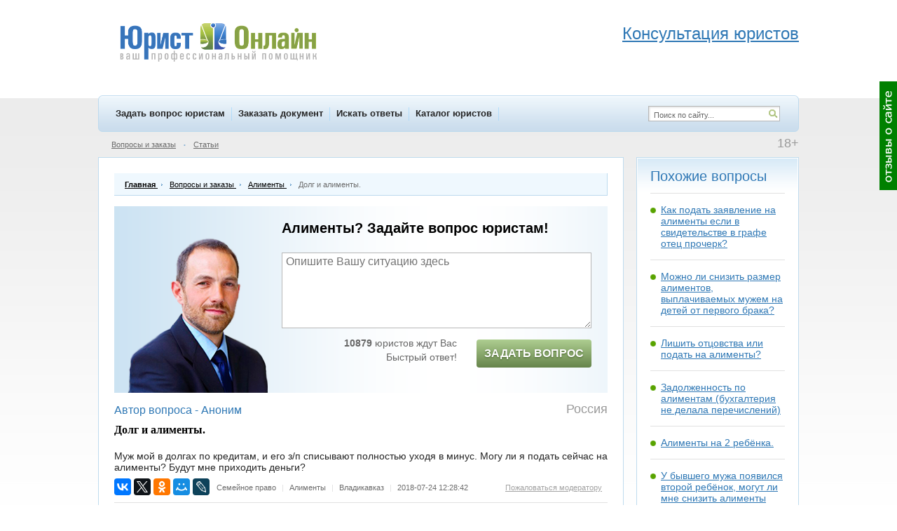

--- FILE ---
content_type: text/html; charset=WINDOWS-1251
request_url: https://www.yurist-online.net/question/137813
body_size: 8266
content:
<!DOCTYPE html>
<html xmlns="http://www.w3.org/1999/xhtml">
<html lang="ru" xml:lang="ru">
<head>
<!-- Global site tag (gtag.js) - Google Analytics -->
<script async src="https://www.googletagmanager.com/gtag/js?id=UA-128894919-1"></script>
<script>
  window.dataLayer = window.dataLayer || [];
  function gtag(){dataLayer.push(arguments);}
  gtag('js', new Date());

  gtag('config', 'UA-128894919-1');
</script>

<meta http-equiv="Content-Type" content="text/html; charset=windows-1251" />
<title>Долг и алименты. </title>
<meta name="keywords" content="вопрос юристу, юридическая помощь, консультация юриста, ответы юристов, Семейное право, Алименты, Владикавказ" />
<meta name="description" content="Долг и алименты. - ответы юристов, юридическая помощь и юридическая консультация" />
			<link rel="alternate" media="only screen and (max-width: 750px)" href="https://m.yurist-online.net/question/137813" />
			<link rel="Shortcut Icon" href="//www.yurist-online.net/favicon.svg" type="image/svg+xml" />
<link rel="Shortcut Icon" href="//www.yurist-online.net/favicon.ico" type="image/x-icon" />
<link rel="stylesheet" type="text/css" href="//www.yurist-online.net/css/style.css?d=2017-07-25" fetchpriority="high" />
<link rel="stylesheet" type="text/css" href="//www.yurist-online.net/css/smoothness/jquery-ui-1.8.16.custom.css" fetchpriority="high" />
<!--[if IE 6]><link rel="stylesheet" href="//www.yurist-online.net/css/ie6.css" type="text/css" /><![endif]-->
<!--[if IE 7]><link rel="stylesheet" href="//www.yurist-online.net/css/ie7.css" type="text/css" /><![endif]-->
<script type="text/javascript" src="//www.yurist-online.net/js/jquery-1.6.2.min.js"></script>
<script type="text/javascript" src="//www.yurist-online.net/js/jquery-ui-1.8.16.custom.min.js"></script>
<script type="text/javascript" src="//www.yurist-online.net/js/js.js?d=2017-05-07-1" defer></script>
<script type="text/javascript" src="//www.yurist-online.net/js/checkRegistration.js" defer></script>
<script src="https://www.yurist-online.net/js/imask.js" defer></script>
<!-- Yandex.Metrika counter -->
<script type="text/javascript" >
   (function(m,e,t,r,i,k,a){m[i]=m[i]||function(){(m[i].a=m[i].a||[]).push(arguments)};
   m[i].l=1*new Date();k=e.createElement(t),a=e.getElementsByTagName(t)[0],k.async=1,k.src=r,a.parentNode.insertBefore(k,a)})
   (window, document, "script", "https://mc.yandex.ru/metrika/tag.js", "ym");

   ym(10214530, "init", {
        id:10214530,
        clickmap:true,
        trackLinks:true,
        accurateTrackBounce:true,
        webvisor:true
   });
</script>
<noscript><div><img src="https://mc.yandex.ru/watch/10214530" style="position:absolute; left:-9999px;" alt="" /></div></noscript>
<!-- /Yandex.Metrika counter -->

<script type="text/javascript">
	$(document).ready(function() {
		window_onload();
				$('#help-wrap').load('/ajax/menu/help');
		$('#menu_sub_other').load('/ajax/menu/sub');
		$('#menu_sub_other_2').load('/ajax/menu/sub_2');
		$('#hello_enter').load('/ajax/menu/hello');
				
				
		/* $('#question-scroller-new').load('/ajax/menu/question_scroller_new' , function() {
			question_scroller_buttons_appear_new();
		}); */
		
					question_scroller_buttons_appear_new();
				
		$('#webmoney-buttons').load('/ajax/menu/webmoney');
			});
</script>
</head>
<body>

	<div id="response-scroller">
		<table height="100%"><tr><td valign="middle">
			<img onclick="response_dialog()" src="/img/response_scroller.gif" title="Отзывы о сайте" />
		</td></tr></table>
	</div>
		<div id="question-scroller-new" style="display: none;">><table height="100%"><tr><td valign="middle">
	<span class="qs-button-wrap" style="margin-left:1px">
		<span class="qs-button-mini" onclick="question_scroller_mini(this)" style="display:none"></span><span class="qs-button-left" onclick="question_scroller_mini(this)"></span>
		<span onclick="ym(10214530, 'reachGoal', 'rightGreenBannerClick'); return true;">
			<span class="qs-button-right" onclick="location.href='/registration/client'"></span>
		</span>
	</span>
	</td></tr></table>
	<script>
		if (document.body.clientWidth < 1264) {
			$('#question-scroller-new').hide();
		}
	</script>
	</div>
	
<div id="dialog"></div>
<div id="main">
	<div id="header">
					<a href="http://www.yurist-online.net/" title="Юрист Онлайн - на главную страницу" id="logo"></a>
				<div id="header_phones" style="float:right"><br>
<div class="header-adv-title"><span style="font-size: x-large;"><a href="/registration/client">Консультация юристов</a></span></div>
</div>	</div>
	<div id="menu-top">
		<div id="menu-top-items">
										<a href="http://www.yurist-online.net/registration/client" onclick="ym(10214530, 'reachGoal', 'menuZadatVoprosClick'); return true;">Задать вопрос юристам</a> 							<a href="http://www.yurist-online.net/registration/client/document">Заказать документ</a>
															<a href="http://www.yurist-online.net/search">Искать ответы</a>
															<a href="http://www.yurist-online.net/jurist">Каталог юристов</a>
										</div>
		<div id="menu-top-right">
			<form method="post" action="//www.yurist-online.net/search">
				<a id="search-icon" href="#" onclick="this.parentNode.submit()"></a>
				<input type="text" name="search" value="Поиск по сайту..." id="search" />
			</form>
		</div>
	</div>
	<div class="menu-sub">
					<div class="plus18">18+</div>
							<div class="hello" style="margin-right:50px"><div id="hello_enter"></div></div>
									<a href="http://www.yurist-online.net/question">Вопросы и заказы</a>
			<span class="dot">&bull;</span> <a href="http://www.yurist-online.net/article">Статьи</a>
				<span id="menu_sub_other"></span>
			</div>
	
	    <script type="text/javascript">
                var dont_leave_stop = false;
                $(document).ready(function () {
            $.ajax({
                url: '/ajax/linker/question/adv29',
                dataType: 'script'
            });
                    });
    </script>
    <div class="clear">
        <div id="left-big" itemscope itemtype="http://schema.org/QAPage">
            <div class="main-block" itemprop="mainEntity" itemscope itemtype="http://schema.org/Question">

                <div class="nav-chain" itemscope itemtype="http://schema.org/BreadcrumbList">
                    <div itemprop="itemListElement" itemscope
                         itemtype="http://schema.org/ListItem">
                        <a itemprop="item" href="/">
                            <div itemprop="name" style="font-weight: bold;">Главная</div>
                        </a>
                        <meta itemprop="position" content="1"/>
                    </div>
                    <span></span>
                                            <div itemprop="itemListElement" itemscope itemtype="http://schema.org/ListItem">
                            <a itemprop="item" href="/question">
                                <div itemprop="name">Вопросы и заказы</div>
                            </a>
                            <meta itemprop="position" content="2"/>
                        </div>
                        <span></span>
                                                                            <div itemprop="itemListElement" itemscope itemtype="http://schema.org/ListItem">
                                <a itemprop="item" href="/question/subcategory/37">
                                    <div itemprop="name">Алименты</div>
                                </a>
                                <meta itemprop="position" content="3"/>
                            </div>
                            <span></span>
                                                                                    Долг и алименты.                </div>

                                        <div class="aqp-narrow">
                            <div class="add-question-people-wrap" style=" display: flex; padding-right: 15px;padding-bottom: 15px; height: auto !important; justify-content: center;">
	<div class="add-question-people" style="background:url(/img/add_question_people/4.png) center bottom no-repeat;     position: static; margin-bottom: -15px; align-self: flex-end; margin-right: 10px;">
	</div>
	<div class="add-question-people-form" style="margin-left: 0;">
		<div class="aqpf-title">Ищите ответ? Задайте вопрос юристам!</div>
		<textarea id="ask_quick_7" class="input" placeholder="Опишите Вашу ситуацию здесь" onchange="ym(10214530, 'reachGoal', 'questTextQuickNewNOStep2Orange'); return true;"></textarea>
		<div style="padding:10px 0 0">
			<div class="aqpf-left">
								<b>10879</b> юристов ждут Вас<div style="height:4px"></div>
				Быстрый ответ!</b>			</div>

			<div class="aqpf-right">
				<span class="new-button-send" style='background: #66844b; background-image: linear-gradient(#aece91, #66844b); text-shadow: 0 1px 2px #45632b; padding: 11px 5px; height: auto; font-size: 16px;' title="задать вопрос юристу" onclick="ask_question_quick('ask_quick_7', '/registration/client'); ym(10214530, 'reachGoal', 'clickFirstPageForm');">Задать вопрос</span>
			</div>
					</div>
	</div>
</div>
                        </div>
                        <br/>                <div class="h1" style="font-size:16px" itemprop="author" itemscope itemtype="http://schema.org/Person">
                    Автор вопроса - <span itemprop="name">Аноним</span></div>

                                    <div class="question-country">Россия</div>
                                                <span class="question-title-span"><h1  itemprop="name">
						                        Долг и алименты.					</h1></span>
                                <div class="question-details" style="display:block" id="qd" itemprop="text">
                                                            Муж мой в долгах по кредитам, и его з/п списывают полностью уходя в минус. Могу ли я подать сейчас на алименты? Будут мне приходить деньги?                </div>
                                <div class="clear" style="border-bottom:solid 1px #e1e1e1; margin-bottom:10px; padding-bottom:10px">
                                            <div class="social-icons">
                            <script src="//yastatic.net/es5-shims/0.0.2/es5-shims.min.js"></script>
                            <script src="//yastatic.net/share2/share.js"></script>
                            <span id="ya_share"></span>
                            <input type="hidden" id="ya_share_title"
                                   value="Долг и алименты."/>
                            <input type="hidden" id="ya_share_description"
                                   value="Муж мой в долгах по кредитам, и его з/п списывают полностью уходя в минус. Могу ли я подать сейчас на алименты? Будут мне приходить деньги?"/>
                        </div>
                                        <div class="question-category-city-2">
                                                                                    <a href="/question/category/20">Семейное право</a>
                                <span>|</span>
                                                                                        <a href="/question/subcategory/37">Алименты</a>
                                <span>|</span>
                                                                            Владикавказ                        <span>|</span>
                        <time itemprop="dateCreated" datetime="2018-07-24 12:28:42">2018-07-24 12:28:42</time>
                                                    <span class="question-moder">
									<a href="#" onclick="need_login(); return false">Пожаловаться модератору</a>
								</span>
                                            </div>
                                    </div>
                
                
                <script type="text/javascript">
	$(document).ready(function() {
		$.ajax({
			url: '/ajax/signature',
			dataType: 'script'
		});
	});
</script>
<div class="h1">Ответы юристов</div>
 
		<meta itemprop="answerCount" content="2" />
											<div class="answer-block" itemprop="suggestedAnswer" itemscope itemtype="http://schema.org/Answer"><div class="clear">
				<div class="answer-avatar">
								<span id="u_119019" class="ali"><img src="/image/user_small/b02716ed468dae0798a7e35c55be4495.jpg" alt="" /></span>
								<div class="jurist-rating" onclick="rating_dialog(119019)"><span class="rating-star star-green"></span><span class="rating-star star-green"></span><span class="rating-star star-green"></span><span class="rating-star star-green"></span><span class="rating-star star-white"></span></div>
									</div>
								<div class="answer-content" style="width:605px">
										<div class="question-author offline">
						<span class="online-over" title="не в сети"></span>
						<span id="u_119019" class="ali" itemprop="author" itemscope itemtype="http://schema.org/Person"><span itemprop="name">Лакоткина Юлия Анатольевна</span></span>
												<span class="answer-date">(<time itemprop="dateCreated" date="2018-07-24">24.07.2018 в 15:23:10</time>)</span>
											</div>
										<div class="answer-text" id="at-325579" itemprop="text"><p>Автор вопроса. При задолженности по кредиту 50% удерживают в пользу банка + 50% зарплата. Теперь зависит от того сколько у вас детей, ей 1-25% алиментов, если 2 то 33% алиментов, если три и более то 50%.</p>

<p>Теперь такой расчет 50% зарплата+ .....% ваши алименты+.....остатки банку. Конечно подавайте на алименты.</p>

<p> Если Вам требуется детальная, развернутая консультация, или составление какого либо документа , можете писать на электронную почту Advokat741@mail.ru или в одноклассники Юлия Лакоткина Ужур ( Ужурский район). Т.8 923 308 00 82 ; ИНН 243902371793 ; ОГРНИП 313245904600017. КОНСУЛЬТАЦИИ БЕСПЛАТНО.</p></div>
											<div class="user-signature usg_119019"></div>
										</div>
			</div></div>
												<div class="answer-block" itemprop="suggestedAnswer" itemscope itemtype="http://schema.org/Answer"><div class="clear">
				<div class="answer-avatar">
								<span id="u_127166" class="ali"><img src="/img/a_jurist_small.gif" alt="" /></span>
								<div class="jurist-rating" onclick="rating_dialog(127166)"><span class="rating-star star-green"></span><span class="rating-star star-green"></span><span class="rating-star star-green"></span><span class="rating-star star-white"></span><span class="rating-star star-white"></span></div>
									</div>
								<div class="answer-content" style="width:605px">
										<div class="question-author offline">
						<span class="online-over" title="не в сети"></span>
						<span id="u_127166" class="ali" itemprop="author" itemscope itemtype="http://schema.org/Person"><span itemprop="name">ВОРОН КУС</span></span>
												<span class="answer-date">(<time itemprop="dateCreated" date="2018-07-24">24.07.2018 в 16:58:08</time>)</span>
											</div>
										<div class="answer-text" id="at-325592" itemprop="text"><p>Больше 50 % с зарплатной карты списывать нельзя. Приставы не знают, что на карту мужа перечисляется зарплата. Срочно нужно мужу взять с работы справку об этом и отнести приставам. Удержания они обязаны уменьшить не менее, чем до половины зарплаты. </p>

<p>Далее подаёте в суд иск о взыскании алиментов. Если зарплата мужа маленькая, то лучше требовать алименты в твёрдой сумме. При взыскании алиментов приставу разрешено списывать со счёта должника до 70 % зарплаты, а если их не хватает, то и с других его доходов также.</p>

<p>При взыскании приоритет отдаётся алиментам. Так что, выполнив указанные законные манипуляции, Вы можете высвободить от долгового бремени существенную сумму.</p></div>
									</div>
			</div></div>
			
                                    <script type="text/javascript">
                        $(document).ready(function () {
                            $('#ask-jurist-now').load('/ajax/menu/ask_jurist_now');
                        });
                    </script>
                                
                    <table style="width: 100%;">
                        <tr valign="top">
                            <!-- <td style="padding:0">
															</td> -->
                            <td>
                                <br><div class="add-question-quick-bottom">
<div class="aqqb-wrap">
	<div class="h1">Не нашли ответ? Задайте свой вопрос юристам</div>
	<textarea id="ask_quick_9" class="input" placeholder="Опишите Вашу ситуацию здесь" onchange="ym(10214530, 'reachGoal', 'questTextQuickNewNOStep2Orange'); return true;"></textarea>
	<div style="padding:10px 0 0">
		<div class="aqpf-left">
						<b>10879</b> юристов ждут Вас<div style="height:4px"></div>
					</div>
		<div class="aqpf-right">
			<span class="add-q-button button" title="задать вопрос юристу" onclick="ask_question_quick('ask_quick_9', '/registration/client'); ym(10214530, 'reachGoal', 'clickFirstPageForm');"></span>
		</div>
		<div class="clear"></div>
	</div>
</div>
</div><br/>
<br><br><br>                            </td>
                        </tr>
                        <tr valign="top">
                            <!-- <td style="padding:0">
															</td> -->
                            <td>
                                                            </td>
                        </tr>
                    </table>
                                        <div id="dont_leave">
                        <div class="dont-leave-header">
                            <div id="dont_leave_close">&times;</div>
                            Не смогли найти ответ? Тогда:
                        </div>
                        <div class="dont-leave-core">
                            <div id="dont_leave_questions"></div>
                            <div id="dont_leave_articles"></div>
                            <div class="dont_leave_ask"><a class="h1"
                                                           href="/registration/client">Задайте
                                    свой вопрос юристам</a></div>
                        </div>
                    </div>
                                                    
                
            </div>
        </div>
        <div id="right-small">
                            <div class="white-block similar b20">
                    <div class="wb">
                        <div class="h1">Похожие вопросы</div>
                                                            <a href="/question/145703">Как подать заявление на алименты если в свидетельстве в графе отец прочерк?</a>
                                                                        <a href="/question/49922">Можно ли снизить размер алиментов, выплачиваемых мужем на детей от первого брака? </a>
                                                                    <a href="/question/137884">Лишить отцовства или подать на алименты?</a>
                                                                <a href="/question/137880">Задолженность по алиментам (бухгалтерия не делала перечислений)</a>
                                                                <a href="/question/137837">Алименты на 2 ребёнка.</a>
                                                                <a href="/question/137797">У бывшего мужа появился второй ребёнок, могут ли мне снизить алименты ещё меньше?</a>
                                                                <a href="/question/137716">Уклонение от алиментов - возможно ли доказать факт?</a>
                                                                <a href="/question/137674">Можно ли подать иск в суд на мать, которая исправно получала мои алименты, но я этих денег не видела?</a>
                                                    </div>
                </div>
            
                <script type="text/javascript">
                    $(document).ready(function () {
                        $('#question-related-library').load('/ajax/library/question/137813');
                    });
                </script>
                <div id="question-related-library"></div>
                        
                                <div class="white-block similar b20">
                    <div class="wb">
                                        <div class="h1 art-green" style="margin-bottom:10px">Похожие вопросы</div>
                <div class="similar" id="similar_question_from">
                                                <a href="/question/70114">Алименты и инвалидность</a>
                                                        <a href="/question/76261">Снижение размера алиментов на первого ребенка</a>
                                                        <a href="/question/48864">В связи с выплатой алиментов не в полном объеме образовалась задолженность. Как теперь быть? </a>
                                                <span class="link g_question_subcategory_37">Еще вопросы</span>
                </div>
                                    </div>
                </div>
            
            
                            <div class="white-block similar b20">
                    <div class="wb">
                                        <div class="h1 art-green" style="margin-bottom:10px">Полезные статьи</div>
                <div class="similar" id="similar_article_from">
                                                        <a href="/article/277/kuda-i-kak-podat-zayavlenie-na-vzyiskanie-alimentov">Куда и как подать заявление на взыскание алиментов</a>
                                                                                                            <a href="/article/274/gosposhlina-na-vzyiskanie-alimentov-cherez-sud">Госпошлина на взыскание алиментов через суд</a>
                                                                                                            <a href="/article/239/vyiplata-alimentov-na-schet-rebenka-i-drugie-sposobyi-perechisleniya-sredstv">Выплата алиментов на счет ребенка и другие способы перечисления средств</a>
                                                                        <span class="link g_article_jurist_37">Еще статьи</span>                </div>
                                </div>
                </div>
                        </div>
    </div>
    
	<div class="menu-sub"> 
		<!-- Yandex.RTB R-A-90136-4 -->
<div id="yandex_rtb_R-A-90136-4"></div>
<script type="text/javascript">
    (function(w, d, n, s, t) {
        w[n] = w[n] || [];
        w[n].push(function() {
            Ya.Context.AdvManager.render({
                blockId: "R-A-90136-4",
                renderTo: "yandex_rtb_R-A-90136-4",
                async: true
            });
        });
        t = d.getElementsByTagName("script")[0];
        s = d.createElement("script");
        s.type = "text/javascript";
        s.src = "//an.yandex.ru/system/context.js";
        s.async = true;
        t.parentNode.insertBefore(s, t);
    })(this, this.document, "yandexContextAsyncCallbacks");
</script>					<a href="http://www.yurist-online.net/page/about">О проекте</a>
			<span id="menu_sub_other_2"></span>
			<span class="dot">&bull;</span> <a href="http://www.yurist-online.net/vacancy">Вакансии</a>
			<span class="dot">&bull;</span> <a href="http://www.yurist-online.net/resume">Резюме</a>
						<span class="dot">&bull;</span> <a href="http://www.yurist-online.net/tag">Карта сайта</a>
				</div>
	<div id="footer" itemscope itemtype="http://schema.org/Attorney">
		<div class="clear" style="display: flex;">
			<div id="footer-left">
<br>
<!--<span id="webmoney-buttons" style="display:inline-block; vertical-align:top"></span>-->
<!--LiveInternet counter--><script type="text/javascript"><!--
document.write("<a href='http://www.liveinternet.ru/click' "+
"target='_blank' rel='nofollow'><img src='//counter.yadro.ru/hit?t44.1;r"+
escape(document.referrer)+((typeof(screen)=="undefined")?"":
";s"+screen.width+"*"+screen.height+"*"+(screen.colorDepth?
screen.colorDepth:screen.pixelDepth))+";u"+escape(document.URL)+
";"+Math.random()+
"' alt='' title='LiveInternet' "+
"border='0' width='31' height='31'><\/a>")
//--></script><!--/LiveInternet-->
&nbsp;&nbsp;&nbsp;
                <!-- Top100 (Kraken) Counter -->
                <script async>
                    (function (w, d, c) {
                        (w[c] = w[c] || []).push(function() {
                            var options = {
                                project: 2714834,
                            };
                            try {
                                w.top100Counter = new top100(options);
                            } catch(e) { }
                        });
                        var n = d.getElementsByTagName("script")[0],
                            s = d.createElement("script"),
                            f = function () { n.parentNode.insertBefore(s, n); };
                        s.type = "text/javascript";
                        s.async = true;
                        s.src =
                            (d.location.protocol == "https:" ? "https:" : "http:") +
                            "//st.top100.ru/top100/top100.js";

                        if (w.opera == "[object Opera]") {
                            d.addEventListener("DOMContentLoaded", f, false);
                        } else { f(); }
                    })(window, document, "_top100q");
                </script>
                <noscript>
                    <img src="//counter.rambler.ru/top100.cnt?pid=2714834" alt="Топ-100" />
                </noscript>
                <!-- END Top100 (Kraken) Counter -->


										<div style="margin:15px 0 0"><a href="//www.yurist-online.net/" style="color:#999; font-size:11px">Юридические консультации</a></div>
						</div>

			<div id="footer-right">
				                            <div class="footer-phone"><a href="tel:8003501498"><span itemprop="telephone">8 800 350-14-98</span></a></div>
                                <noindex><p><a href="//www.yurist-online.net/page/soglasie-na-obrabotky-personalnyx-dannyx" rel="nofollow">Согласие на обработку персональных данных</a></p>
        <p><a href="//www.yurist-online.net/page/politika-obrabotki-personalnix-dannix" rel="nofollow">Политика обработки персональных данных</a></p>
        </noindex>
                        Юрист Онлайн. © www.yurist-online.net, 2011 - 2026. Все права защищены.<br> При копировании информации ссылка обязательна.<br>Сайт предназначен для лиц старше 18 лет.
                        <span itemprop="name" style="display: none;" >Юрист Онлайн</span>
                        <link itemprop="url" href="/">
                        <time itemprop="openingHours"datetime="Mo-Su"></time>
                        <img itemprop="logo" style="display: none"  src="/img/microdata-logo.png" />
                        <img itemprop="image" style="display: none"  src="/img/microdata-logo.png" />
                        <span itemprop="priceRange" style="display: none;">от 200 рублей</span>

                        <span itemprop="address" itemscope itemtype="http://schema.org/PostalAddress">
                        <p itemprop="addressLocality">  г. Москва</p>
                        ул. Авиаконструктора Микояна, <br>
                        д. 12, стр. Г, офис 125 <br>
                        </span>
                        Email: info{собaчкa}yurist-online.net<br>
                    </div>
                </div>
                            </div>
        </div>
                    <div id="top-stripe"><div id="ts-inner"></div></div>
            <a href="/lead_question">
	<div id='bottom-banner' style='max-height: 85px;' onclick="ym(10214530, 'reachGoal', 'bottomBannerClickPC'); return true;">
		<div style="display: flex; justify-content: center;">
			<div>
				<img src="/img/banner-woman.png" style="height: 90px;">
			</div>
			<div id='banner-text'>
				<span id='banner-text-title'>ЗАДАЙТЕ ВОПРОС ЮРИСТУ</span>
				<br>
				<span id='banner-text-description'>Бесплатно</span>
			</div>
			<script>
				if ($('.header-adv-phone').first().find('a').text()) {
					var phoneNum = $('.header-adv-phone').first().find('a').text();
					$('#bottom-banner').find('div').first().append("<a id='phone-link' href='tel:"+phoneNum+"'><div id='free-call'>"
							+ "<span id='banner-text-description'>Бесплатный звонок юристу</span><div style='height: 5px;'></div>"
							+ "<span id='banner-phone'></span>"
							+ "</div></a>")
					$('#banner-phone').text(phoneNum);
				}
			</script>
		</div>
	</div>
</a>
</body>
</html>